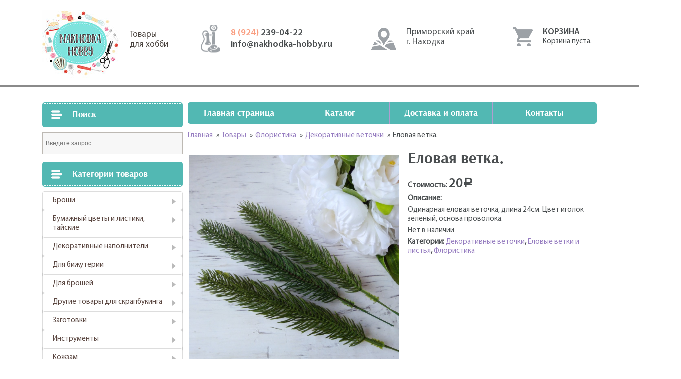

--- FILE ---
content_type: text/html; charset=UTF-8
request_url: https://nakhodka-hobby.ru/product/%D0%B5%D0%BB%D0%BE%D0%B2%D0%B0%D1%8F-%D0%B2%D0%B5%D1%82%D0%BA%D0%B0-3/
body_size: 11054
content:
				<!DOCTYPE html>
<html lang="ru">
<head>
	<meta charset="UTF-8">
	<meta name="description" content="Купить товары для рукоделия и творчества, купить кружево, ткани, хлопок, бархат, цветы для скрапа" />
	<meta name="viewport" content="width=1130">
	<title>Купить товары для рукоделия и творчества, купить кружево, ткани, хлопок, бархат, цветы для скрапа &raquo; Еловая ветка.</title>
	<link rel="profile" href="http://gmpg.org/xfn/11">
	<link rel="pingback" href="https://nakhodka-hobby.ru/xmlrpc.php">
	<meta name='robots' content='max-image-preview:large' />
		<script type="text/javascript">
		var ajaxurl = 'https://nakhodka-hobby.ru/wp-admin/admin-ajax.php';
		</script>
		<link rel='dns-prefetch' href='//ajax.googleapis.com' />
<link rel='dns-prefetch' href='//s.w.org' />
		<script type="text/javascript">
			window._wpemojiSettings = {"baseUrl":"https:\/\/s.w.org\/images\/core\/emoji\/13.1.0\/72x72\/","ext":".png","svgUrl":"https:\/\/s.w.org\/images\/core\/emoji\/13.1.0\/svg\/","svgExt":".svg","source":{"concatemoji":"https:\/\/nakhodka-hobby.ru\/wp-includes\/js\/wp-emoji-release.min.js?ver=5.8.12"}};
			!function(e,a,t){var n,r,o,i=a.createElement("canvas"),p=i.getContext&&i.getContext("2d");function s(e,t){var a=String.fromCharCode;p.clearRect(0,0,i.width,i.height),p.fillText(a.apply(this,e),0,0);e=i.toDataURL();return p.clearRect(0,0,i.width,i.height),p.fillText(a.apply(this,t),0,0),e===i.toDataURL()}function c(e){var t=a.createElement("script");t.src=e,t.defer=t.type="text/javascript",a.getElementsByTagName("head")[0].appendChild(t)}for(o=Array("flag","emoji"),t.supports={everything:!0,everythingExceptFlag:!0},r=0;r<o.length;r++)t.supports[o[r]]=function(e){if(!p||!p.fillText)return!1;switch(p.textBaseline="top",p.font="600 32px Arial",e){case"flag":return s([127987,65039,8205,9895,65039],[127987,65039,8203,9895,65039])?!1:!s([55356,56826,55356,56819],[55356,56826,8203,55356,56819])&&!s([55356,57332,56128,56423,56128,56418,56128,56421,56128,56430,56128,56423,56128,56447],[55356,57332,8203,56128,56423,8203,56128,56418,8203,56128,56421,8203,56128,56430,8203,56128,56423,8203,56128,56447]);case"emoji":return!s([10084,65039,8205,55357,56613],[10084,65039,8203,55357,56613])}return!1}(o[r]),t.supports.everything=t.supports.everything&&t.supports[o[r]],"flag"!==o[r]&&(t.supports.everythingExceptFlag=t.supports.everythingExceptFlag&&t.supports[o[r]]);t.supports.everythingExceptFlag=t.supports.everythingExceptFlag&&!t.supports.flag,t.DOMReady=!1,t.readyCallback=function(){t.DOMReady=!0},t.supports.everything||(n=function(){t.readyCallback()},a.addEventListener?(a.addEventListener("DOMContentLoaded",n,!1),e.addEventListener("load",n,!1)):(e.attachEvent("onload",n),a.attachEvent("onreadystatechange",function(){"complete"===a.readyState&&t.readyCallback()})),(n=t.source||{}).concatemoji?c(n.concatemoji):n.wpemoji&&n.twemoji&&(c(n.twemoji),c(n.wpemoji)))}(window,document,window._wpemojiSettings);
		</script>
		<style type="text/css">
img.wp-smiley,
img.emoji {
	display: inline !important;
	border: none !important;
	box-shadow: none !important;
	height: 1em !important;
	width: 1em !important;
	margin: 0 .07em !important;
	vertical-align: -0.1em !important;
	background: none !important;
	padding: 0 !important;
}
</style>
	<link rel='stylesheet' id='wp-block-library-css'  href='https://nakhodka-hobby.ru/wp-includes/css/dist/block-library/style.min.css?ver=5.8.12' type='text/css' media='all' />
<link rel='stylesheet' id='taxonomy-image-plugin-public-css'  href='https://nakhodka-hobby.ru/wp-content/plugins/taxonomy-images/css/style.css?ver=0.9.6' type='text/css' media='screen' />
<link rel='stylesheet' id='woocommerce-layout-css'  href='https://nakhodka-hobby.ru/wp-content/plugins/woocommerce/assets/css/woocommerce-layout.css?ver=3.4.8' type='text/css' media='all' />
<link rel='stylesheet' id='woocommerce-smallscreen-css'  href='https://nakhodka-hobby.ru/wp-content/plugins/woocommerce/assets/css/woocommerce-smallscreen.css?ver=3.4.8' type='text/css' media='only screen and (max-width: 768px)' />
<link rel='stylesheet' id='woocommerce-general-css'  href='https://nakhodka-hobby.ru/wp-content/plugins/woocommerce/assets/css/woocommerce.css?ver=3.4.8' type='text/css' media='all' />
<style id='woocommerce-inline-inline-css' type='text/css'>
.woocommerce form .form-row .required { visibility: visible; }
</style>
<link rel='stylesheet' id='aws-style-css'  href='https://nakhodka-hobby.ru/wp-content/plugins/advanced-woo-search/assets/css/common.css?ver=1.52' type='text/css' media='all' />
<link rel='stylesheet' id='wp-pagenavi-css'  href='https://nakhodka-hobby.ru/wp-content/plugins/wp-pagenavi/pagenavi-css.css?ver=2.70' type='text/css' media='all' />
<link rel='stylesheet' id='bootstrap-grid.min-css'  href='https://nakhodka-hobby.ru/wp-content/themes/hobby/css/bootstrap-grid.min.css?ver=5.8.12' type='text/css' media='all' />
<link rel='stylesheet' id='style-css'  href='https://nakhodka-hobby.ru/wp-content/themes/hobby/style.css?ver=5.8.12' type='text/css' media='all' />
<script type='text/javascript' src='https://ajax.googleapis.com/ajax/libs/jquery/1.12.4/jquery.min.js?ver=5.8.12' id='jquery-js'></script>
<link rel="https://api.w.org/" href="https://nakhodka-hobby.ru/wp-json/" /><link rel="alternate" type="application/json" href="https://nakhodka-hobby.ru/wp-json/wp/v2/product/7492" /><link rel="EditURI" type="application/rsd+xml" title="RSD" href="https://nakhodka-hobby.ru/xmlrpc.php?rsd" />
<link rel="wlwmanifest" type="application/wlwmanifest+xml" href="https://nakhodka-hobby.ru/wp-includes/wlwmanifest.xml" /> 
<meta name="generator" content="WordPress 5.8.12" />
<meta name="generator" content="WooCommerce 3.4.8" />
<link rel="canonical" href="https://nakhodka-hobby.ru/product/%d0%b5%d0%bb%d0%be%d0%b2%d0%b0%d1%8f-%d0%b2%d0%b5%d1%82%d0%ba%d0%b0-3/" />
<link rel='shortlink' href='https://nakhodka-hobby.ru/?p=7492' />
<link rel="alternate" type="application/json+oembed" href="https://nakhodka-hobby.ru/wp-json/oembed/1.0/embed?url=https%3A%2F%2Fnakhodka-hobby.ru%2Fproduct%2F%25d0%25b5%25d0%25bb%25d0%25be%25d0%25b2%25d0%25b0%25d1%258f-%25d0%25b2%25d0%25b5%25d1%2582%25d0%25ba%25d0%25b0-3%2F" />
<link rel="alternate" type="text/xml+oembed" href="https://nakhodka-hobby.ru/wp-json/oembed/1.0/embed?url=https%3A%2F%2Fnakhodka-hobby.ru%2Fproduct%2F%25d0%25b5%25d0%25bb%25d0%25be%25d0%25b2%25d0%25b0%25d1%258f-%25d0%25b2%25d0%25b5%25d1%2582%25d0%25ba%25d0%25b0-3%2F&#038;format=xml" />
	<style type="text/css">
		/* @font-face { font-family: "Rubl Sign"; src: url(https://nakhodka-hobby.ru/wp-content/plugins/saphali-woocommerce-lite/ruble.eot); } */
		
		@font-face { font-family: "rub-arial-regular"; src: url("https://nakhodka-hobby.ru/wp-content/plugins/saphali-woocommerce-lite/ruble-simb.woff"), url("https://nakhodka-hobby.ru/wp-content/plugins/saphali-woocommerce-lite/ruble-simb.ttf");
		}
		span.rur {
			font-family: rub-arial-regular;
			text-transform: uppercase;
		}
		span.rur span { display: none; }

		/* span.rur { font-family: "Rubl Sign"; text-transform: uppercase;}
		span.rur:before {top: 0.06em;left: 0.55em;content: '\2013'; position: relative;} */
	</style>
		

<!-- Saphali Lite Version -->
<meta name="generator" content="Saphali Lite 1.8.1" />

	<noscript><style>.woocommerce-product-gallery{ opacity: 1 !important; }</style></noscript>
	<link rel="icon" href="https://nakhodka-hobby.ru/wp-content/uploads/2021/09/cropped-2021-09-06_00-37-32-32x32.png" sizes="32x32" />
<link rel="icon" href="https://nakhodka-hobby.ru/wp-content/uploads/2021/09/cropped-2021-09-06_00-37-32-192x192.png" sizes="192x192" />
<link rel="apple-touch-icon" href="https://nakhodka-hobby.ru/wp-content/uploads/2021/09/cropped-2021-09-06_00-37-32-180x180.png" />
<meta name="msapplication-TileImage" content="https://nakhodka-hobby.ru/wp-content/uploads/2021/09/cropped-2021-09-06_00-37-32-270x270.png" />
</head>
<body>
	<header>
		<div class="container">
			<div class="row">
				<div class="col-4">
					<a href="https://nakhodka-hobby.ru/"" class="logo">Товары<br/>для хобби</a>
				</div>
				<div class="col-3">
					<ul class="tels">
						<li><a href="tel: 89242390422"><span>8 (924) </span>239-04-22</a></li>
						<li><a href="mailto: info@nakhodka-hobby.ru">info@nakhodka-hobby.ru</a></li>
					</ul>
				</div>
				<div class="col-3">
					<div class="contacts">
						<p>Приморский край<br/>г. Находка</p>
						<div class="row">
							<div class="col-6"></div>
							<div class="col-6"></div>
						</div>
					</div>
				</div>
				<div class="col-2">
					<div class="cart_block">
						<div class="header_side">Корзина</div><div class="widget_shopping_cart_content"></div>						<a href="http://nakhodka-hobby.ru/cart" class="cart_link"></a>
					</div>
				</div>
			</div>
		</div>
	</header>
	<main>
		<div class="all">
			<div class="container">
				<div class="row cols_block">
					<div class="col-4 left_col">
						<div class="catalog">
	<div class="h3">Поиск</div><div class="aws-container" data-url="https://nakhodka-hobby.ru/wp-admin/admin-ajax.php" data-siteurl="https://nakhodka-hobby.ru" data-lang="" data-show-loader="true" data-show-more="false" data-show-page="true" data-show-clear="true" data-use-analytics="false" data-min-chars="1" ><form class="aws-search-form" action="https://nakhodka-hobby.ru/" method="get" role="search" ><input  type="text" name="s" value="" class="aws-search-field" placeholder="Введите запрос" autocomplete="off" /><input type="hidden" name="post_type" value="product"><input type="hidden" name="type_aws" value="true"><div class="aws-search-clear"><span aria-label="Clear Search">×</span></div></form></div><div class="h3">Категории товаров</div><ul class="product-categories"><li class="cat-item cat-item-80"><a href="https://nakhodka-hobby.ru/product-category/%d0%b1%d1%80%d0%be%d1%88%d0%b8/">Броши</a></li>
<li class="cat-item cat-item-98 cat-parent"><a href="https://nakhodka-hobby.ru/product-category/%d1%82%d0%b0%d0%b9%d1%81%d0%ba%d0%b8%d0%b5-%d1%86%d0%b2%d0%b5%d1%82%d1%8b/">Бумажный цветы и листики, тайские</a><ul class='children'>
<li class="cat-item cat-item-113"><a href="https://nakhodka-hobby.ru/product-category/%d1%82%d0%b0%d0%b9%d1%81%d0%ba%d0%b8%d0%b5-%d1%86%d0%b2%d0%b5%d1%82%d1%8b/%d0%b1%d1%83%d1%82%d0%be%d0%bd%d1%8b-%d1%80%d0%be%d0%b7/">Бутоны роз</a></li>
<li class="cat-item cat-item-101"><a href="https://nakhodka-hobby.ru/product-category/%d1%82%d0%b0%d0%b9%d1%81%d0%ba%d0%b8%d0%b5-%d1%86%d0%b2%d0%b5%d1%82%d1%8b/%d0%b2%d0%b8%d1%88%d0%bd%d1%8f/">Вишня</a></li>
<li class="cat-item cat-item-104"><a href="https://nakhodka-hobby.ru/product-category/%d1%82%d0%b0%d0%b9%d1%81%d0%ba%d0%b8%d0%b5-%d1%86%d0%b2%d0%b5%d1%82%d1%8b/%d0%bb%d0%b8%d0%bb%d0%b8%d0%b8/">Лилии</a></li>
<li class="cat-item cat-item-114"><a href="https://nakhodka-hobby.ru/product-category/%d1%82%d0%b0%d0%b9%d1%81%d0%ba%d0%b8%d0%b5-%d1%86%d0%b2%d0%b5%d1%82%d1%8b/%d0%bb%d0%b8%d1%81%d1%82%d0%b8%d0%ba%d0%b8/">Листики</a></li>
<li class="cat-item cat-item-105"><a href="https://nakhodka-hobby.ru/product-category/%d1%82%d0%b0%d0%b9%d1%81%d0%ba%d0%b8%d0%b5-%d1%86%d0%b2%d0%b5%d1%82%d1%8b/%d0%bf%d0%bb%d0%be%d1%81%d0%ba%d0%b8%d0%b5-%d1%86%d0%b2%d0%b5%d1%82%d1%8b/">Плоские цветы</a></li>
<li class="cat-item cat-item-106 cat-parent"><a href="https://nakhodka-hobby.ru/product-category/%d1%82%d0%b0%d0%b9%d1%81%d0%ba%d0%b8%d0%b5-%d1%86%d0%b2%d0%b5%d1%82%d1%8b/%d1%80%d0%be%d0%b7%d1%8b/">Розы</a>	<ul class='children'>
<li class="cat-item cat-item-99"><a href="https://nakhodka-hobby.ru/product-category/%d1%82%d0%b0%d0%b9%d1%81%d0%ba%d0%b8%d0%b5-%d1%86%d0%b2%d0%b5%d1%82%d1%8b/%d1%80%d0%be%d0%b7%d1%8b/%d0%b4%d0%b8%d0%ba%d0%b0%d1%8f-%d1%80%d0%be%d0%b7%d0%b0/">Дикая роза</a></li>
<li class="cat-item cat-item-161"><a href="https://nakhodka-hobby.ru/product-category/%d1%82%d0%b0%d0%b9%d1%81%d0%ba%d0%b8%d0%b5-%d1%86%d0%b2%d0%b5%d1%82%d1%8b/%d1%80%d0%be%d0%b7%d1%8b/%d0%bf%d0%be%d0%bb%d0%b8%d0%b0%d0%bd%d1%82%d0%be%d0%b2%d1%8b%d0%b5-%d1%80%d0%be%d0%b7%d1%8b/">Полиантовые розы</a></li>
<li class="cat-item cat-item-111"><a href="https://nakhodka-hobby.ru/product-category/%d1%82%d0%b0%d0%b9%d1%81%d0%ba%d0%b8%d0%b5-%d1%86%d0%b2%d0%b5%d1%82%d1%8b/%d1%80%d0%be%d0%b7%d1%8b/%d1%80%d0%be%d0%b7%d0%b0-15%d1%81%d0%bc/">Роза 1,5см</a></li>
<li class="cat-item cat-item-112"><a href="https://nakhodka-hobby.ru/product-category/%d1%82%d0%b0%d0%b9%d1%81%d0%ba%d0%b8%d0%b5-%d1%86%d0%b2%d0%b5%d1%82%d1%8b/%d1%80%d0%be%d0%b7%d1%8b/%d1%80%d0%be%d0%b7%d0%b0-1%d1%81%d0%bc/">Роза 1см</a></li>
<li class="cat-item cat-item-109"><a href="https://nakhodka-hobby.ru/product-category/%d1%82%d0%b0%d0%b9%d1%81%d0%ba%d0%b8%d0%b5-%d1%86%d0%b2%d0%b5%d1%82%d1%8b/%d1%80%d0%be%d0%b7%d1%8b/%d1%80%d0%be%d0%b7%d0%b0-2%d1%81%d0%bc/">Роза 2,5см</a></li>
<li class="cat-item cat-item-110"><a href="https://nakhodka-hobby.ru/product-category/%d1%82%d0%b0%d0%b9%d1%81%d0%ba%d0%b8%d0%b5-%d1%86%d0%b2%d0%b5%d1%82%d1%8b/%d1%80%d0%be%d0%b7%d1%8b/%d1%80%d0%be%d0%b7%d0%b0-2%d1%81%d0%bc-%d1%80%d0%be%d0%b7%d1%8b/">Роза 2см</a></li>
<li class="cat-item cat-item-107"><a href="https://nakhodka-hobby.ru/product-category/%d1%82%d0%b0%d0%b9%d1%81%d0%ba%d0%b8%d0%b5-%d1%86%d0%b2%d0%b5%d1%82%d1%8b/%d1%80%d0%be%d0%b7%d1%8b/%d1%80%d0%be%d0%b7%d0%b0-3/">Роза 3,75см</a></li>
<li class="cat-item cat-item-132"><a href="https://nakhodka-hobby.ru/product-category/%d1%82%d0%b0%d0%b9%d1%81%d0%ba%d0%b8%d0%b5-%d1%86%d0%b2%d0%b5%d1%82%d1%8b/%d1%80%d0%be%d0%b7%d1%8b/%d1%80%d0%be%d0%b7%d0%b0-3%d1%81%d0%bc-%d1%80%d0%be%d0%b7%d1%8b/">Роза 3см</a></li>
<li class="cat-item cat-item-102"><a href="https://nakhodka-hobby.ru/product-category/%d1%82%d0%b0%d0%b9%d1%81%d0%ba%d0%b8%d0%b5-%d1%86%d0%b2%d0%b5%d1%82%d1%8b/%d1%80%d0%be%d0%b7%d1%8b/%d1%80%d0%be%d0%b7%d0%b0-4/">Роза 4,5см</a></li>
	</ul>
</li>
<li class="cat-item cat-item-100"><a href="https://nakhodka-hobby.ru/product-category/%d1%82%d0%b0%d0%b9%d1%81%d0%ba%d0%b8%d0%b5-%d1%86%d0%b2%d0%b5%d1%82%d1%8b/%d0%bf%d0%b8%d0%be%d0%bd%d1%8b/">Ромашки, пионы и другие</a></li>
</ul>
</li>
<li class="cat-item cat-item-49 cat-parent"><a href="https://nakhodka-hobby.ru/product-category/%d0%b4%d0%b5%d0%ba%d0%be%d1%80/">Декоративные наполнители</a><ul class='children'>
<li class="cat-item cat-item-52"><a href="https://nakhodka-hobby.ru/product-category/%d0%b4%d0%b5%d0%ba%d0%be%d1%80/%d0%ba%d1%80%d0%b8%d1%81%d1%82%d0%b0%d0%bb%d0%bb%d0%b8%d0%ba%d0%b8/">Кристаллики</a></li>
<li class="cat-item cat-item-51"><a href="https://nakhodka-hobby.ru/product-category/%d0%b4%d0%b5%d0%ba%d0%be%d1%80/%d0%bf%d0%b0%d0%b9%d0%b5%d1%82%d0%ba%d0%b8/">Пайетки</a></li>
</ul>
</li>
<li class="cat-item cat-item-146 cat-parent"><a href="https://nakhodka-hobby.ru/product-category/%d0%b4%d0%bb%d1%8f-%d0%b1%d0%b8%d0%b6%d1%83%d1%82%d0%b5%d1%80%d0%b8%d0%b8/">Для бижутерии</a><ul class='children'>
<li class="cat-item cat-item-156"><a href="https://nakhodka-hobby.ru/product-category/%d0%b4%d0%bb%d1%8f-%d0%b1%d0%b8%d0%b6%d1%83%d1%82%d0%b5%d1%80%d0%b8%d0%b8/%d0%b1%d1%83%d1%81%d0%b8%d0%bd%d1%8b-%d0%b4%d0%bb%d1%8f-%d0%b1%d0%b8%d0%b6%d1%83%d1%82%d0%b5%d1%80%d0%b8%d0%b8/">Бусины</a></li>
</ul>
</li>
<li class="cat-item cat-item-151 cat-parent"><a href="https://nakhodka-hobby.ru/product-category/%d0%b4%d0%bb%d1%8f-%d0%b1%d1%80%d0%be%d1%88%d0%b5%d0%b9/">Для брошей</a><ul class='children'>
<li class="cat-item cat-item-143 cat-parent"><a href="https://nakhodka-hobby.ru/product-category/%d0%b4%d0%bb%d1%8f-%d0%b1%d1%80%d0%be%d1%88%d0%b5%d0%b9/%d0%b1%d0%b8%d1%81%d0%b5%d1%80/">Бисер</a>	<ul class='children'>
<li class="cat-item cat-item-148"><a href="https://nakhodka-hobby.ru/product-category/%d0%b4%d0%bb%d1%8f-%d0%b1%d1%80%d0%be%d1%88%d0%b5%d0%b9/%d0%b1%d0%b8%d1%81%d0%b5%d1%80/toho/">TOHO</a></li>
	</ul>
</li>
<li class="cat-item cat-item-95 cat-parent"><a href="https://nakhodka-hobby.ru/product-category/%d0%b4%d0%bb%d1%8f-%d0%b1%d1%80%d0%be%d1%88%d0%b5%d0%b9/%d0%b1%d1%83%d1%81%d0%b8%d0%bd%d1%8b/">Бусины</a>	<ul class='children'>
<li class="cat-item cat-item-145"><a href="https://nakhodka-hobby.ru/product-category/%d0%b4%d0%bb%d1%8f-%d0%b1%d1%80%d0%be%d1%88%d0%b5%d0%b9/%d0%b1%d1%83%d1%81%d0%b8%d0%bd%d1%8b/%d0%b1%d0%b8%d0%ba%d0%be%d0%bd%d1%83%d1%81%d1%8b/">Биконусы</a></li>
<li class="cat-item cat-item-150"><a href="https://nakhodka-hobby.ru/product-category/%d0%b4%d0%bb%d1%8f-%d0%b1%d1%80%d0%be%d1%88%d0%b5%d0%b9/%d0%b1%d1%83%d1%81%d0%b8%d0%bd%d1%8b/%d1%80%d0%be%d0%bd%d0%b4%d0%b0%d0%bb%d0%b8/">Рондали</a></li>
	</ul>
</li>
<li class="cat-item cat-item-174"><a href="https://nakhodka-hobby.ru/product-category/%d0%b4%d0%bb%d1%8f-%d0%b1%d1%80%d0%be%d1%88%d0%b5%d0%b9/%d0%b4%d0%b5%d0%ba%d0%be%d1%80%d0%b0%d1%82%d0%b8%d0%b2%d0%bd%d1%8b%d0%b5-%d0%bd%d0%b8%d1%82%d0%b8/">Декоративные нити.</a></li>
<li class="cat-item cat-item-166"><a href="https://nakhodka-hobby.ru/product-category/%d0%b4%d0%bb%d1%8f-%d0%b1%d1%80%d0%be%d1%88%d0%b5%d0%b9/%d0%ba%d0%b0%d0%bc%d0%bd%d0%b8/">Камни</a></li>
<li class="cat-item cat-item-142"><a href="https://nakhodka-hobby.ru/product-category/%d0%b4%d0%bb%d1%8f-%d0%b1%d1%80%d0%be%d1%88%d0%b5%d0%b9/%d0%ba%d0%b0%d0%bd%d0%b8%d1%82%d0%b5%d0%bb%d1%8c/">Канитель</a></li>
<li class="cat-item cat-item-154"><a href="https://nakhodka-hobby.ru/product-category/%d0%b4%d0%bb%d1%8f-%d0%b1%d1%80%d0%be%d1%88%d0%b5%d0%b9/%d0%bf%d0%b0%d0%b9%d0%b5%d1%82%d0%ba%d0%b8-%d0%b4%d0%bb%d1%8f-%d0%b1%d1%80%d0%be%d1%88%d0%b5%d0%b9/">Пайетки</a></li>
<li class="cat-item cat-item-153"><a href="https://nakhodka-hobby.ru/product-category/%d0%b4%d0%bb%d1%8f-%d0%b1%d1%80%d0%be%d1%88%d0%b5%d0%b9/%d1%81%d1%82%d1%80%d0%b0%d0%b7%d1%8b-%d0%bf%d1%80%d0%b8%d1%88%d0%b8%d0%b2%d0%bd%d1%8b%d0%b5/">Стразы пришивные</a></li>
<li class="cat-item cat-item-155"><a href="https://nakhodka-hobby.ru/product-category/%d0%b4%d0%bb%d1%8f-%d0%b1%d1%80%d0%be%d1%88%d0%b5%d0%b9/%d1%84%d1%83%d1%80%d0%bd%d0%b8%d1%82%d1%83%d1%80%d0%b0-%d0%b4%d0%bb%d1%8f-%d0%b1%d1%80%d0%be%d1%88%d0%b5%d0%b9/">Фурнитура</a></li>
<li class="cat-item cat-item-152"><a href="https://nakhodka-hobby.ru/product-category/%d0%b4%d0%bb%d1%8f-%d0%b1%d1%80%d0%be%d1%88%d0%b5%d0%b9/%d1%86%d0%b8%d1%80%d0%ba%d0%be%d0%bd%d1%8b/">Цирконы</a></li>
<li class="cat-item cat-item-160"><a href="https://nakhodka-hobby.ru/product-category/%d0%b4%d0%bb%d1%8f-%d0%b1%d1%80%d0%be%d1%88%d0%b5%d0%b9/%d1%88%d0%b0%d1%82%d0%be%d0%bd%d1%8b-%d0%bb%d1%8e%d0%ba%d1%81/">Шатоны Люкс</a></li>
</ul>
</li>
<li class="cat-item cat-item-115 cat-parent"><a href="https://nakhodka-hobby.ru/product-category/%d0%b4%d1%80%d1%83%d0%b3%d0%b8%d0%b5-%d1%82%d0%be%d0%b2%d0%b0%d1%80%d1%8b-%d0%b4%d0%bb%d1%8f-%d1%81%d0%ba%d1%80%d0%b0%d0%bf%d0%b1%d1%83%d0%ba%d0%b8%d0%bd%d0%b3%d0%b0/">Другие товары для скрапбукинга</a><ul class='children'>
<li class="cat-item cat-item-24"><a href="https://nakhodka-hobby.ru/product-category/%d0%b4%d1%80%d1%83%d0%b3%d0%b8%d0%b5-%d1%82%d0%be%d0%b2%d0%b0%d1%80%d1%8b-%d0%b4%d0%bb%d1%8f-%d1%81%d0%ba%d1%80%d0%b0%d0%bf%d0%b1%d1%83%d0%ba%d0%b8%d0%bd%d0%b3%d0%b0/%d0%b1%d1%83%d0%bc%d0%b0%d0%b3%d0%b0/">Бумага</a></li>
<li class="cat-item cat-item-175"><a href="https://nakhodka-hobby.ru/product-category/%d0%b4%d1%80%d1%83%d0%b3%d0%b8%d0%b5-%d1%82%d0%be%d0%b2%d0%b0%d1%80%d1%8b-%d0%b4%d0%bb%d1%8f-%d1%81%d0%ba%d1%80%d0%b0%d0%bf%d0%b1%d1%83%d0%ba%d0%b8%d0%bd%d0%b3%d0%b0/%d0%b1%d1%80%d0%b0%d0%b4%d1%81%d1%8b/">Брадсы</a></li>
</ul>
</li>
<li class="cat-item cat-item-28"><a href="https://nakhodka-hobby.ru/product-category/%d0%b7%d0%b0%d0%b3%d0%be%d1%82%d0%be%d0%b2%d0%ba%d0%b8/">Заготовки</a></li>
<li class="cat-item cat-item-72"><a href="https://nakhodka-hobby.ru/product-category/%d0%b8%d0%bd%d1%81%d1%82%d1%80%d1%83%d0%bc%d0%b5%d0%bd%d1%82%d1%8b/">Инструменты</a></li>
<li class="cat-item cat-item-73 cat-parent"><a href="https://nakhodka-hobby.ru/product-category/%d0%ba%d0%be%d0%b6%d0%b7%d0%b0%d0%bc/">Кожзам</a><ul class='children'>
<li class="cat-item cat-item-76"><a href="https://nakhodka-hobby.ru/product-category/%d0%ba%d0%be%d0%b6%d0%b7%d0%b0%d0%bc/%d0%ba%d0%be%d0%b6%d0%b7%d0%b0%d0%bc-%d0%b3%d0%bb%d0%b8%d1%82%d1%82%d0%b5%d1%80%d0%bd%d1%8b%d0%b9/">Кожзам глиттерный</a></li>
<li class="cat-item cat-item-75 cat-parent"><a href="https://nakhodka-hobby.ru/product-category/%d0%ba%d0%be%d0%b6%d0%b7%d0%b0%d0%bc/%d0%ba%d0%be%d0%b6%d0%b7%d0%b0%d0%bc-%d0%bd%d0%b0-%d1%82%d0%ba%d0%b0%d0%bd%d0%b5%d0%b2%d0%be%d0%b9-%d0%be%d1%81%d0%bd%d0%be%d0%b2%d0%b5/">Кожзам на тканевой основе</a>	<ul class='children'>
<li class="cat-item cat-item-78"><a href="https://nakhodka-hobby.ru/product-category/%d0%ba%d0%be%d0%b6%d0%b7%d0%b0%d0%bc/%d0%ba%d0%be%d0%b6%d0%b7%d0%b0%d0%bc-%d0%bd%d0%b0-%d1%82%d0%ba%d0%b0%d0%bd%d0%b5%d0%b2%d0%be%d0%b9-%d0%be%d1%81%d0%bd%d0%be%d0%b2%d0%b5/%d0%ba%d0%be%d0%b6%d0%b7%d0%b0%d0%bc-%d1%81-%d0%bf%d1%80%d0%b8%d0%bd%d1%82%d0%be%d0%bc-%d0%b8-%d1%84%d0%b0%d0%ba%d1%82%d1%83%d1%80%d0%be%d0%b9/">Кожзам с принтом и фактурой</a></li>
<li class="cat-item cat-item-77"><a href="https://nakhodka-hobby.ru/product-category/%d0%ba%d0%be%d0%b6%d0%b7%d0%b0%d0%bc/%d0%ba%d0%be%d0%b6%d0%b7%d0%b0%d0%bc-%d0%bd%d0%b0-%d1%82%d0%ba%d0%b0%d0%bd%d0%b5%d0%b2%d0%be%d0%b9-%d0%be%d1%81%d0%bd%d0%be%d0%b2%d0%b5/%d0%be%d0%b4%d0%bd%d0%be%d1%82%d0%be%d0%bd%d0%bd%d1%8b%d0%b9-%d0%b3%d0%bb%d0%b0%d0%b4%d0%ba%d0%b8%d0%b9-%d0%ba%d0%be%d0%b6%d0%b7%d0%b0%d0%bc/">Однотонный гладкий кожзам</a></li>
	</ul>
</li>
<li class="cat-item cat-item-74"><a href="https://nakhodka-hobby.ru/product-category/%d0%ba%d0%be%d0%b6%d0%b7%d0%b0%d0%bc/%d0%ba%d0%be%d0%b6%d0%b7%d0%b0%d0%bc-%d0%bf%d0%b5%d1%80%d0%b5%d0%bf%d0%bb%d0%b5%d1%82%d0%bd%d1%8b%d0%b9/">Кожзам переплетный</a></li>
</ul>
</li>
<li class="cat-item cat-item-56 cat-parent"><a href="https://nakhodka-hobby.ru/product-category/%d0%ba%d0%be%d0%bb%d1%8c%d1%86%d0%b5%d0%b2%d1%8b%d0%b5-%d0%bc%d0%b5%d1%85%d0%b0%d0%bd%d0%b8%d0%b7%d0%bc%d1%8b-%d0%b8-%d0%ba%d0%be%d0%bb%d1%8c%d1%86%d0%b0/">Кольцевые механизмы и кольца</a><ul class='children'>
<li class="cat-item cat-item-55"><a href="https://nakhodka-hobby.ru/product-category/%d0%ba%d0%be%d0%bb%d1%8c%d1%86%d0%b5%d0%b2%d1%8b%d0%b5-%d0%bc%d0%b5%d1%85%d0%b0%d0%bd%d0%b8%d0%b7%d0%bc%d1%8b-%d0%b8-%d0%ba%d0%be%d0%bb%d1%8c%d1%86%d0%b0/%d0%ba%d0%be%d0%bb%d1%8c%d1%86%d0%b0-%d0%ba%d0%be%d0%bb%d1%8c%d1%86%d0%b5%d0%b2%d1%8b%d0%b5-%d0%bc%d0%b5%d1%85%d0%b0%d0%bd%d0%b8%d0%b7%d0%bc%d1%8b/">Кольца</a></li>
<li class="cat-item cat-item-53"><a href="https://nakhodka-hobby.ru/product-category/%d0%ba%d0%be%d0%bb%d1%8c%d1%86%d0%b5%d0%b2%d1%8b%d0%b5-%d0%bc%d0%b5%d1%85%d0%b0%d0%bd%d0%b8%d0%b7%d0%bc%d1%8b-%d0%b8-%d0%ba%d0%be%d0%bb%d1%8c%d1%86%d0%b0/%d0%ba%d0%be%d0%bb%d1%8c%d1%86%d0%b5%d0%b2%d1%8b%d0%b5-%d0%bc%d0%b5%d1%85%d0%b0%d0%bd%d0%b8%d0%b7%d0%bc%d1%8b/">Кольцевые механизмы</a></li>
<li class="cat-item cat-item-68"><a href="https://nakhodka-hobby.ru/product-category/%d0%ba%d0%be%d0%bb%d1%8c%d1%86%d0%b5%d0%b2%d1%8b%d0%b5-%d0%bc%d0%b5%d1%85%d0%b0%d0%bd%d0%b8%d0%b7%d0%bc%d1%8b-%d0%b8-%d0%ba%d0%be%d0%bb%d1%8c%d1%86%d0%b0/%d0%ba%d1%80%d0%b5%d0%bf%d0%bb%d0%b5%d0%bd%d0%b8%d0%b5-%d0%ba-%d0%ba%d0%be%d0%bb%d1%8c%d1%86%d0%b5%d0%b2%d1%8b%d0%bc-%d0%bc%d0%b5%d1%85%d0%b0%d0%bd%d0%b8%d0%b7%d0%bc%d0%b0%d0%bc/">Крепление к кольцевым механизмам</a></li>
</ul>
</li>
<li class="cat-item cat-item-116 cat-parent"><a href="https://nakhodka-hobby.ru/product-category/%d0%ba%d1%80%d1%83%d0%b6%d0%b5%d0%b2%d0%b0-%d0%bb%d0%b5%d0%bd%d1%82%d1%8b-%d1%88%d0%bd%d1%83%d1%80%d1%8b/">Кружева ленты шнуры</a><ul class='children'>
<li class="cat-item cat-item-44"><a href="https://nakhodka-hobby.ru/product-category/%d0%ba%d1%80%d1%83%d0%b6%d0%b5%d0%b2%d0%b0-%d0%bb%d0%b5%d0%bd%d1%82%d1%8b-%d1%88%d0%bd%d1%83%d1%80%d1%8b/%d0%ba%d1%80%d1%83%d0%b6%d0%b5%d0%b2%d0%b0/">Кружево белое и бежевое</a></li>
<li class="cat-item cat-item-118"><a href="https://nakhodka-hobby.ru/product-category/%d0%ba%d1%80%d1%83%d0%b6%d0%b5%d0%b2%d0%b0-%d0%bb%d0%b5%d0%bd%d1%82%d1%8b-%d1%88%d0%bd%d1%83%d1%80%d1%8b/%d0%ba%d1%80%d1%83%d0%b6%d0%b5%d0%b2%d0%be-%d1%86%d0%b2%d0%b5%d1%82%d0%bd%d0%be%d0%b5/">Кружево цветное</a></li>
<li class="cat-item cat-item-117"><a href="https://nakhodka-hobby.ru/product-category/%d0%ba%d1%80%d1%83%d0%b6%d0%b5%d0%b2%d0%b0-%d0%bb%d0%b5%d0%bd%d1%82%d1%8b-%d1%88%d0%bd%d1%83%d1%80%d1%8b/%d0%bb%d0%b5%d0%bd%d1%82%d1%8b-%d0%b8-%d1%88%d0%bd%d1%83%d1%80%d1%8b/">Ленты и шнуры</a></li>
<li class="cat-item cat-item-163"><a href="https://nakhodka-hobby.ru/product-category/%d0%ba%d1%80%d1%83%d0%b6%d0%b5%d0%b2%d0%b0-%d0%bb%d0%b5%d0%bd%d1%82%d1%8b-%d1%88%d0%bd%d1%83%d1%80%d1%8b/%d1%80%d0%b5%d0%b7%d0%b8%d0%bd%d0%ba%d0%b8/">Резинки</a></li>
<li class="cat-item cat-item-124"><a href="https://nakhodka-hobby.ru/product-category/%d0%ba%d1%80%d1%83%d0%b6%d0%b5%d0%b2%d0%b0-%d0%bb%d0%b5%d0%bd%d1%82%d1%8b-%d1%88%d0%bd%d1%83%d1%80%d1%8b/%d1%80%d1%8e%d1%88%d0%b8-%d1%88%d0%b8%d1%84%d0%be%d0%bd%d0%be%d0%b2%d1%8b%d0%b5-%d0%bb%d0%b5%d0%bf%d0%b5%d1%81%d1%82%d0%ba%d0%b8-%d0%b8-%d1%86%d0%b2%d0%b5%d1%82%d1%8b/">Рюши, шифоновые лепестки и цветы</a></li>
<li class="cat-item cat-item-162"><a href="https://nakhodka-hobby.ru/product-category/%d0%ba%d1%80%d1%83%d0%b6%d0%b5%d0%b2%d0%b0-%d0%bb%d0%b5%d0%bd%d1%82%d1%8b-%d1%88%d0%bd%d1%83%d1%80%d1%8b/%d1%82%d0%b5%d1%81%d1%8c%d0%bc%d0%b0-%d1%81-%d0%bf%d0%be%d0%bc%d0%bf%d0%be%d0%bd%d0%b0%d0%bc%d0%b8/">Тесьма с помпонами</a></li>
</ul>
</li>
<li class="cat-item cat-item-123"><a href="https://nakhodka-hobby.ru/product-category/%d0%ba%d1%80%d1%83%d0%b6%d0%b5%d0%b2%d0%bd%d1%8b%d0%b5-%d1%8d%d0%bb%d0%b5%d0%bc%d0%b5%d0%bd%d1%82%d1%8b/">Кружевные элементы, вышивка</a></li>
<li class="cat-item cat-item-182"><a href="https://nakhodka-hobby.ru/product-category/%d0%bb%d0%b5%d0%bf%d0%bd%d0%b8%d0%bd%d0%b0/">Лепнина</a></li>
<li class="cat-item cat-item-181"><a href="https://nakhodka-hobby.ru/product-category/%d0%bd%d0%be%d0%b2%d1%8b%d0%b9-%d0%b3%d0%be%d0%b4/">Новый год</a></li>
<li class="cat-item cat-item-47 cat-parent"><a href="https://nakhodka-hobby.ru/product-category/%d0%bf%d0%be%d0%b4%d0%b2%d0%b5%d1%81%d0%ba%d0%b8/">Подвески</a><ul class='children'>
<li class="cat-item cat-item-48"><a href="https://nakhodka-hobby.ru/product-category/%d0%bf%d0%be%d0%b4%d0%b2%d0%b5%d1%81%d0%ba%d0%b8/%d0%ba%d0%b8%d1%81%d1%82%d0%be%d1%87%d0%ba%d0%b8/">Кисточки</a></li>
<li class="cat-item cat-item-79"><a href="https://nakhodka-hobby.ru/product-category/%d0%bf%d0%be%d0%b4%d0%b2%d0%b5%d1%81%d0%ba%d0%b8/%d0%bf%d0%be%d0%b4%d0%b2%d0%b5%d1%81%d0%ba%d0%b8-%d0%b8%d0%b7-%d0%bc%d0%b5%d1%82%d0%b0%d0%bb%d0%bb%d0%b0/">Подвески из металла</a></li>
<li class="cat-item cat-item-85"><a href="https://nakhodka-hobby.ru/product-category/%d0%bf%d0%be%d0%b4%d0%b2%d0%b5%d1%81%d0%ba%d0%b8/%d1%8d%d0%bc%d0%b0%d0%bb%d0%b5%d0%b2%d1%8b%d0%b5-%d0%bf%d0%be%d0%b4%d0%b2%d0%b5%d1%81%d0%ba%d0%b8-%d0%b8-%d0%b4%d1%80%d1%83%d0%b3%d0%b8%d0%b5-%d0%bf%d0%be%d0%b4%d0%b2%d0%b5%d1%81%d0%ba%d0%b8/">Эмалевые подвески и другие.</a></li>
</ul>
</li>
<li class="cat-item cat-item-92"><a href="https://nakhodka-hobby.ru/product-category/%d0%bf%d0%be%d0%bb%d1%83%d0%b1%d1%83%d1%81%d0%b8%d0%bd%d1%8b-%d1%81%d1%82%d1%80%d0%b0%d0%b7%d1%8b/">Полубусины, стразы</a></li>
<li class="cat-item cat-item-57"><a href="https://nakhodka-hobby.ru/product-category/%d1%82%d0%b5%d1%80%d0%bc%d0%be%d1%82%d1%80%d0%b0%d0%bd%d1%81%d1%84%d0%b5%d1%80%d0%bd%d0%b0%d1%8f-%d0%bf%d0%bb%d0%b5%d0%bd%d0%ba%d0%b0/">Термотрансферная пленка</a></li>
<li class="cat-item cat-item-62 cat-parent"><a href="https://nakhodka-hobby.ru/product-category/%d1%82%d0%ba%d0%b0%d0%bd%d0%b8/">Ткани</a><ul class='children'>
<li class="cat-item cat-item-63"><a href="https://nakhodka-hobby.ru/product-category/%d1%82%d0%ba%d0%b0%d0%bd%d0%b8/%d0%b1%d0%b0%d1%80%d1%85%d0%b0%d1%82/">Бархат, велюр</a></li>
<li class="cat-item cat-item-135"><a href="https://nakhodka-hobby.ru/product-category/%d1%82%d0%ba%d0%b0%d0%bd%d0%b8/%d0%b7%d0%b0%d0%bc%d1%88%d0%b0/">Замша</a></li>
<li class="cat-item cat-item-67"><a href="https://nakhodka-hobby.ru/product-category/%d1%82%d0%ba%d0%b0%d0%bd%d0%b8/%d1%80%d0%be%d0%b3%d0%be%d0%b6%d0%ba%d0%b0/">Лен, Рогожка</a></li>
<li class="cat-item cat-item-64"><a href="https://nakhodka-hobby.ru/product-category/%d1%82%d0%ba%d0%b0%d0%bd%d0%b8/%d0%bf%d0%bb%d1%8e%d1%88/">Плюш, флис, трикотаж</a></li>
<li class="cat-item cat-item-141"><a href="https://nakhodka-hobby.ru/product-category/%d1%82%d0%ba%d0%b0%d0%bd%d0%b8/%d1%82%d0%ba%d0%b0%d0%bd%d1%8c-%d1%81-%d0%bf%d0%b0%d0%b9%d0%b5%d1%82%d0%ba%d0%b0%d0%bc%d0%b8/">Ткань с пайетками</a></li>
<li class="cat-item cat-item-138"><a href="https://nakhodka-hobby.ru/product-category/%d1%82%d0%ba%d0%b0%d0%bd%d0%b8/%d1%85%d0%bb%d0%be%d0%bf%d0%be%d0%ba-%d0%b0%d0%bc%d0%b5%d1%80%d0%b8%d0%ba%d0%b0-%d0%ba%d0%be%d1%80%d0%b5%d1%8f/">Хлопок Америка Корея</a></li>
<li class="cat-item cat-item-91 cat-parent"><a href="https://nakhodka-hobby.ru/product-category/%d1%82%d0%ba%d0%b0%d0%bd%d0%b8/%d1%85%d0%bb%d0%be%d0%bf%d0%be%d0%ba-%d0%ba%d0%b8%d1%82%d0%b0%d0%b9/">Хлопок Китай</a>	<ul class='children'>
<li class="cat-item cat-item-172"><a href="https://nakhodka-hobby.ru/product-category/%d1%82%d0%ba%d0%b0%d0%bd%d0%b8/%d1%85%d0%bb%d0%be%d0%bf%d0%be%d0%ba-%d0%ba%d0%b8%d1%82%d0%b0%d0%b9/%d1%85%d0%bb%d0%be%d0%bf%d0%be%d0%ba-%d0%be%d0%b4%d0%bd%d0%be%d1%82%d0%be%d0%bd%d0%bd%d1%8b%d0%b9/">Хлопок однотонный</a></li>
<li class="cat-item cat-item-173"><a href="https://nakhodka-hobby.ru/product-category/%d1%82%d0%ba%d0%b0%d0%bd%d0%b8/%d1%85%d0%bb%d0%be%d0%bf%d0%be%d0%ba-%d0%ba%d0%b8%d1%82%d0%b0%d0%b9/%d1%85%d0%bb%d0%be%d0%bf%d0%be%d0%ba-%d1%81-%d0%bf%d1%80%d0%b8%d0%bd%d1%82%d0%be%d0%bc/">Хлопок с принтом</a></li>
<li class="cat-item cat-item-168"><a href="https://nakhodka-hobby.ru/product-category/%d1%82%d0%ba%d0%b0%d0%bd%d0%b8/%d1%85%d0%bb%d0%be%d0%bf%d0%be%d0%ba-%d0%ba%d0%b8%d1%82%d0%b0%d0%b9/%d1%85%d0%bb%d0%be%d0%bf%d0%be%d0%ba-%d0%b3%d0%be%d1%80%d0%be%d1%85/">Хлопок: горох полоска клетка</a></li>
	</ul>
</li>
</ul>
</li>
<li class="cat-item cat-item-45 cat-parent"><a href="https://nakhodka-hobby.ru/product-category/%d1%83%d0%ba%d1%80%d0%b0%d1%88%d0%b0%d0%bb%d0%ba%d0%b8/">Украшалки</a><ul class='children'>
<li class="cat-item cat-item-46"><a href="https://nakhodka-hobby.ru/product-category/%d1%83%d0%ba%d1%80%d0%b0%d1%88%d0%b0%d0%bb%d0%ba%d0%b8/%d0%bf%d0%b0%d1%82%d1%87%d0%b8/">Патчи</a></li>
<li class="cat-item cat-item-96"><a href="https://nakhodka-hobby.ru/product-category/%d1%83%d0%ba%d1%80%d0%b0%d1%88%d0%b0%d0%bb%d0%ba%d0%b8/%d1%80%d0%b0%d0%b7%d0%bd%d0%be%d0%b5/">Разное</a></li>
</ul>
</li>
<li class="cat-item cat-item-60 cat-parent"><a href="https://nakhodka-hobby.ru/product-category/%d1%83%d0%bf%d0%b0%d0%ba%d0%be%d0%b2%d0%ba%d0%b0/">Упаковка</a><ul class='children'>
<li class="cat-item cat-item-86"><a href="https://nakhodka-hobby.ru/product-category/%d1%83%d0%bf%d0%b0%d0%ba%d0%be%d0%b2%d0%ba%d0%b0/%d0%b1%d0%b8%d1%80%d0%ba%d0%b8-%d0%bd%d0%b0%d0%ba%d0%bb%d0%b5%d0%b9%d0%ba%d0%b8/">Бирки наклейки</a></li>
<li class="cat-item cat-item-61"><a href="https://nakhodka-hobby.ru/product-category/%d1%83%d0%bf%d0%b0%d0%ba%d0%be%d0%b2%d0%ba%d0%b0/%d1%82%d0%b8%d1%88%d1%8c%d1%8e/">Тишью</a></li>
</ul>
</li>
<li class="cat-item cat-item-137"><a href="https://nakhodka-hobby.ru/product-category/%d1%84%d0%b8%d0%bb%d0%b8%d0%b3%d1%80%d0%b0%d0%bd%d0%b8/">Филиграни</a></li>
<li class="cat-item cat-item-119 cat-parent current-cat-parent"><a href="https://nakhodka-hobby.ru/product-category/%d1%84%d0%bb%d0%be%d1%80%d0%b8%d1%81%d1%82%d0%b8%d0%ba%d0%b0/">Флористика</a><ul class='children'>
<li class="cat-item cat-item-121"><a href="https://nakhodka-hobby.ru/product-category/%d1%84%d0%bb%d0%be%d1%80%d0%b8%d1%81%d1%82%d0%b8%d0%ba%d0%b0/%d0%b3%d0%be%d0%bb%d0%be%d0%b2%d0%ba%d0%b8-%d1%86%d0%b2%d0%b5%d1%82%d0%be%d0%b2/">Головки цветов</a></li>
<li class="cat-item cat-item-127 current-cat"><a href="https://nakhodka-hobby.ru/product-category/%d1%84%d0%bb%d0%be%d1%80%d0%b8%d1%81%d1%82%d0%b8%d0%ba%d0%b0/%d0%b4%d0%b5%d0%ba%d0%be%d1%80%d0%b0%d1%82%d0%b8%d0%b2%d0%bd%d1%8b%d0%b5-%d0%b2%d0%b5%d1%82%d0%be%d1%87%d0%ba%d0%b8/">Декоративные веточки</a></li>
<li class="cat-item cat-item-133"><a href="https://nakhodka-hobby.ru/product-category/%d1%84%d0%bb%d0%be%d1%80%d0%b8%d1%81%d1%82%d0%b8%d0%ba%d0%b0/%d0%b5%d0%bb%d0%be%d0%b2%d1%8b%d0%b5-%d0%b2%d0%b5%d1%82%d0%ba%d0%b8-%d0%b8-%d0%bb%d0%b8%d1%81%d1%82%d1%8c%d1%8f/">Еловые ветки и листья</a></li>
<li class="cat-item cat-item-140"><a href="https://nakhodka-hobby.ru/product-category/%d1%84%d0%bb%d0%be%d1%80%d0%b8%d1%81%d1%82%d0%b8%d0%ba%d0%b0/%d1%82%d1%8b%d1%87%d0%b8%d0%bd%d0%ba%d0%b8/">Тычинки</a></li>
<li class="cat-item cat-item-120"><a href="https://nakhodka-hobby.ru/product-category/%d1%84%d0%bb%d0%be%d1%80%d0%b8%d1%81%d1%82%d0%b8%d0%ba%d0%b0/%d1%86%d0%b2%d0%b5%d1%82%d1%8b-%d0%bd%d0%b0-%d0%bd%d0%be%d0%b6%d0%ba%d0%b0%d1%85/">Цветы на ножках</a></li>
<li class="cat-item cat-item-128"><a href="https://nakhodka-hobby.ru/product-category/%d1%84%d0%bb%d0%be%d1%80%d0%b8%d1%81%d1%82%d0%b8%d0%ba%d0%b0/%d1%8f%d0%b3%d0%be%d0%b4%d1%8b-%d0%b8-%d1%84%d1%80%d1%83%d0%ba%d1%82%d1%8b/">Ягоды и фрукты</a></li>
</ul>
</li>
<li class="cat-item cat-item-65 cat-parent"><a href="https://nakhodka-hobby.ru/product-category/%d1%84%d1%83%d1%80%d0%bd%d0%b8%d1%82%d1%83%d1%80%d0%b0/">Фурнитура</a><ul class='children'>
<li class="cat-item cat-item-81"><a href="https://nakhodka-hobby.ru/product-category/%d1%84%d1%83%d1%80%d0%bd%d0%b8%d1%82%d1%83%d1%80%d0%b0/%d0%b1%d1%80%d0%b0%d0%b4%d1%81/">Брадс, анкера, люверсы</a></li>
<li class="cat-item cat-item-87"><a href="https://nakhodka-hobby.ru/product-category/%d1%84%d1%83%d1%80%d0%bd%d0%b8%d1%82%d1%83%d1%80%d0%b0/%d1%83%d0%b3%d0%be%d0%bb%d0%ba%d0%b8/">Уголки, рамки, ручки, ножки</a></li>
<li class="cat-item cat-item-66"><a href="https://nakhodka-hobby.ru/product-category/%d1%84%d1%83%d1%80%d0%bd%d0%b8%d1%82%d1%83%d1%80%d0%b0/%d1%85%d0%bb%d1%8f%d1%81%d1%82%d0%b8%d0%ba%d0%b8/">Хлястики</a></li>
<li class="cat-item cat-item-69"><a href="https://nakhodka-hobby.ru/product-category/%d1%84%d1%83%d1%80%d0%bd%d0%b8%d1%82%d1%83%d1%80%d0%b0/%d1%88%d0%bb%d1%8f%d0%bf%d0%ba%d0%b8/">Шляпки, цепочки, замочки и т. д.</a></li>
</ul>
</li>
<li class="cat-item cat-item-93"><a href="https://nakhodka-hobby.ru/product-category/%d1%85%d1%80%d0%b0%d0%bd%d0%b5%d0%bd%d0%b8%d0%b5/">Хранение</a></li>
</ul>	</div>
<div class="inst_block"><a href="#">Nakhodka Hobby</a> в Instagram</div>					</div>
					<div class="col-8 right_col">
						<nav>
							<div class="menu-main_menu-container"><ul id="menu-main_menu" class="menu"><li id="menu-item-43" class="menu-item menu-item-type-custom menu-item-object-custom menu-item-home menu-item-43"><a href="http://nakhodka-hobby.ru/">Главная страница</a></li>
<li id="menu-item-168" class="menu-item menu-item-type-post_type menu-item-object-page current_page_parent menu-item-168"><a href="https://nakhodka-hobby.ru/shop/">Каталог</a></li>
<li id="menu-item-41" class="menu-item menu-item-type-post_type menu-item-object-page menu-item-41"><a href="https://nakhodka-hobby.ru/%d0%b4%d0%be%d1%81%d1%82%d0%b0%d0%b2%d0%ba%d0%b0-%d0%b8-%d0%be%d0%bf%d0%bb%d0%b0%d1%82%d0%b0/">Доставка и оплата</a></li>
<li id="menu-item-42" class="menu-item menu-item-type-post_type menu-item-object-page menu-item-42"><a href="https://nakhodka-hobby.ru/%d0%ba%d0%be%d0%bd%d1%82%d0%b0%d0%ba%d1%82%d1%8b/">Контакты</a></li>
</ul></div>						</nav>					<div class="bread">
						<!-- Breadcrumb NavXT 6.0.4 -->
<span property="itemListElement" typeof="ListItem"><a property="item" typeof="WebPage" title="Go to Купить товары для рукоделия и творчества, купить кружево, ткани, хлопок, бархат, цветы для скрапа." href="https://nakhodka-hobby.ru" class="home"><span property="name">Главная</span></a><meta property="position" content="1"></span> » <span property="itemListElement" typeof="ListItem"><a property="item" typeof="WebPage" title="Go to Товары." href="https://nakhodka-hobby.ru/shop/" class="post post-product-archive"><span property="name">Товары</span></a><meta property="position" content="2"></span> » <span property="itemListElement" typeof="ListItem"><a property="item" typeof="WebPage" title="Go to the Флористика Категория archives." href="https://nakhodka-hobby.ru/product-category/%d1%84%d0%bb%d0%be%d1%80%d0%b8%d1%81%d1%82%d0%b8%d0%ba%d0%b0/" class="taxonomy product_cat"><span property="name">Флористика</span></a><meta property="position" content="3"></span> » <span property="itemListElement" typeof="ListItem"><a property="item" typeof="WebPage" title="Go to the Декоративные веточки Категория archives." href="https://nakhodka-hobby.ru/product-category/%d1%84%d0%bb%d0%be%d1%80%d0%b8%d1%81%d1%82%d0%b8%d0%ba%d0%b0/%d0%b4%d0%b5%d0%ba%d0%be%d1%80%d0%b0%d1%82%d0%b8%d0%b2%d0%bd%d1%8b%d0%b5-%d0%b2%d0%b5%d1%82%d0%be%d1%87%d0%ba%d0%b8/" class="taxonomy product_cat"><span property="name">Декоративные веточки</span></a><meta property="position" content="4"></span> » <span property="itemListElement" typeof="ListItem"><span property="name">Еловая ветка.</span><meta property="position" content="5"></span>					</div>
					<div class="fly_page">
						<div class="row">
							<div id="product-7492" class="post-7492 product type-product status-publish has-post-thumbnail product_cat-127 product_cat-133 product_cat-119 first outofstock shipping-taxable purchasable product-type-simple">

	<div class="woocommerce-product-gallery woocommerce-product-gallery--with-images woocommerce-product-gallery--columns-4 images" data-columns="4" style="opacity: 0; transition: opacity .25s ease-in-out;">
	<figure class="woocommerce-product-gallery__wrapper">
		<div data-thumb="https://nakhodka-hobby.ru/wp-content/uploads/2018/11/JYkDO8A1cKA-100x100.jpg" class="woocommerce-product-gallery__image"><a href="https://nakhodka-hobby.ru/wp-content/uploads/2018/11/JYkDO8A1cKA.jpg"><img width="600" height="600" src="https://nakhodka-hobby.ru/wp-content/uploads/2018/11/JYkDO8A1cKA-600x600.jpg" class="wp-post-image" alt="" loading="lazy" title="JYkDO8A1cKA" data-caption="" data-src="https://nakhodka-hobby.ru/wp-content/uploads/2018/11/JYkDO8A1cKA.jpg" data-large_image="https://nakhodka-hobby.ru/wp-content/uploads/2018/11/JYkDO8A1cKA.jpg" data-large_image_width="1034" data-large_image_height="1034" srcset="https://nakhodka-hobby.ru/wp-content/uploads/2018/11/JYkDO8A1cKA-600x600.jpg 600w, https://nakhodka-hobby.ru/wp-content/uploads/2018/11/JYkDO8A1cKA-300x300.jpg 300w, https://nakhodka-hobby.ru/wp-content/uploads/2018/11/JYkDO8A1cKA-768x768.jpg 768w, https://nakhodka-hobby.ru/wp-content/uploads/2018/11/JYkDO8A1cKA-1024x1024.jpg 1024w, https://nakhodka-hobby.ru/wp-content/uploads/2018/11/JYkDO8A1cKA-150x150.jpg 150w, https://nakhodka-hobby.ru/wp-content/uploads/2018/11/JYkDO8A1cKA-100x100.jpg 100w, https://nakhodka-hobby.ru/wp-content/uploads/2018/11/JYkDO8A1cKA.jpg 1034w" sizes="(max-width: 600px) 100vw, 600px" /></a></div>	</figure>
</div>

	<div class="all-content-product">
		<div class="summary entry-summary">
			<h1 class="product_title entry-title">Еловая ветка.</h1><p class="price"><span>Стоимость: </span><span class="woocommerce-Price-amount amount">20<span class="woocommerce-Price-currencySymbol"><span class=rur >&#x440;<span>&#x443;&#x431;.</span></span></span></span></p>
<div class="woocommerce-product-details__short-description">
	<span>Описание: </span><p>Одинарная еловая веточка, длина 24см. Цвет иголок зеленый, основа проволока.</p>
</div>
<p class="stock out-of-stock">Нет в наличии</p>
<div class="product_meta">

	
	
	<span class="posted_in">Категории: <a href="https://nakhodka-hobby.ru/product-category/%d1%84%d0%bb%d0%be%d1%80%d0%b8%d1%81%d1%82%d0%b8%d0%ba%d0%b0/%d0%b4%d0%b5%d0%ba%d0%be%d1%80%d0%b0%d1%82%d0%b8%d0%b2%d0%bd%d1%8b%d0%b5-%d0%b2%d0%b5%d1%82%d0%be%d1%87%d0%ba%d0%b8/" rel="tag">Декоративные веточки</a>, <a href="https://nakhodka-hobby.ru/product-category/%d1%84%d0%bb%d0%be%d1%80%d0%b8%d1%81%d1%82%d0%b8%d0%ba%d0%b0/%d0%b5%d0%bb%d0%be%d0%b2%d1%8b%d0%b5-%d0%b2%d0%b5%d1%82%d0%ba%d0%b8-%d0%b8-%d0%bb%d0%b8%d1%81%d1%82%d1%8c%d1%8f/" rel="tag">Еловые ветки и листья</a>, <a href="https://nakhodka-hobby.ru/product-category/%d1%84%d0%bb%d0%be%d1%80%d0%b8%d1%81%d1%82%d0%b8%d0%ba%d0%b0/" rel="tag">Флористика</a></span>
	
	
</div>

		</div>

		
	<div class="woocommerce-tabs wc-tabs-wrapper">
		<ul class="tabs wc-tabs" role="tablist">
							<li class="description_tab" id="tab-title-description" role="tab" aria-controls="tab-description">
					<a href="#tab-description">Описание</a>
				</li>
					</ul>
					<div class="woocommerce-Tabs-panel woocommerce-Tabs-panel--description panel entry-content wc-tab" id="tab-description" role="tabpanel" aria-labelledby="tab-title-description">
				
  <h2>Описание</h2>

<p>Одинарная еловая веточка, длина 24см. Цвет иголок зеленый, основа проволока.</p>
			</div>
			</div>


	<section class="related products">

		<h2>Похожие товары</h2>

		<ul class="products columns-4">

			
				<li class="post-4259 product type-product status-publish has-post-thumbnail product_cat-119 product_cat-120 first instock shipping-taxable purchasable product-type-simple">
	<a href="https://nakhodka-hobby.ru/product/%d0%bc%d0%b0%d0%ba%d0%b8-%d0%b3%d0%be%d0%bb%d1%83%d0%b1%d1%8b%d0%b5/" class="woocommerce-LoopProduct-link woocommerce-loop-product__link"><img width="300" height="300" src="https://nakhodka-hobby.ru/wp-content/uploads/2018/09/4a3eCu7yYBg-300x300.jpg" class="attachment-woocommerce_thumbnail size-woocommerce_thumbnail wp-post-image" alt="" loading="lazy" srcset="https://nakhodka-hobby.ru/wp-content/uploads/2018/09/4a3eCu7yYBg-300x300.jpg 300w, https://nakhodka-hobby.ru/wp-content/uploads/2018/09/4a3eCu7yYBg-768x768.jpg 768w, https://nakhodka-hobby.ru/wp-content/uploads/2018/09/4a3eCu7yYBg-1024x1024.jpg 1024w, https://nakhodka-hobby.ru/wp-content/uploads/2018/09/4a3eCu7yYBg-150x150.jpg 150w, https://nakhodka-hobby.ru/wp-content/uploads/2018/09/4a3eCu7yYBg-600x600.jpg 600w, https://nakhodka-hobby.ru/wp-content/uploads/2018/09/4a3eCu7yYBg-100x100.jpg 100w, https://nakhodka-hobby.ru/wp-content/uploads/2018/09/4a3eCu7yYBg.jpg 1034w" sizes="(max-width: 300px) 100vw, 300px" /><h2 class="woocommerce-loop-product__title">Маки голубые.</h2>
	<span class="price"><span class="woocommerce-Price-amount amount">70<span class="woocommerce-Price-currencySymbol"><span class=rur >&#x440;<span>&#x443;&#x431;.</span></span></span></span></span>
</a><a href="/product/%D0%B5%D0%BB%D0%BE%D0%B2%D0%B0%D1%8F-%D0%B2%D0%B5%D1%82%D0%BA%D0%B0-3/?add-to-cart=4259" data-quantity="1" class="button product_type_simple add_to_cart_button ajax_add_to_cart" data-product_id="4259" data-product_sku="" aria-label="Добавить &quot;Маки голубые.&quot; в корзину" rel="nofollow">В корзину</a></li>

			
				<li class="post-4281 product type-product status-publish has-post-thumbnail product_cat-119 product_cat-120 instock shipping-taxable purchasable product-type-simple">
	<a href="https://nakhodka-hobby.ru/product/%d0%bc%d0%b0%d0%ba%d0%b8-%d1%84%d0%b8%d0%be%d0%bb%d0%b5%d1%82%d0%be%d0%b2%d1%8b%d0%b5/" class="woocommerce-LoopProduct-link woocommerce-loop-product__link"><img width="300" height="300" src="https://nakhodka-hobby.ru/wp-content/uploads/2018/09/q3T9Mc-P7gU-300x300.jpg" class="attachment-woocommerce_thumbnail size-woocommerce_thumbnail wp-post-image" alt="" loading="lazy" srcset="https://nakhodka-hobby.ru/wp-content/uploads/2018/09/q3T9Mc-P7gU-300x300.jpg 300w, https://nakhodka-hobby.ru/wp-content/uploads/2018/09/q3T9Mc-P7gU-768x768.jpg 768w, https://nakhodka-hobby.ru/wp-content/uploads/2018/09/q3T9Mc-P7gU-1024x1024.jpg 1024w, https://nakhodka-hobby.ru/wp-content/uploads/2018/09/q3T9Mc-P7gU-150x150.jpg 150w, https://nakhodka-hobby.ru/wp-content/uploads/2018/09/q3T9Mc-P7gU-600x600.jpg 600w, https://nakhodka-hobby.ru/wp-content/uploads/2018/09/q3T9Mc-P7gU-100x100.jpg 100w, https://nakhodka-hobby.ru/wp-content/uploads/2018/09/q3T9Mc-P7gU.jpg 1034w" sizes="(max-width: 300px) 100vw, 300px" /><h2 class="woocommerce-loop-product__title">Маки фиолетовые.</h2>
	<span class="price"><span class="woocommerce-Price-amount amount">50<span class="woocommerce-Price-currencySymbol"><span class=rur >&#x440;<span>&#x443;&#x431;.</span></span></span></span></span>
</a><a href="/product/%D0%B5%D0%BB%D0%BE%D0%B2%D0%B0%D1%8F-%D0%B2%D0%B5%D1%82%D0%BA%D0%B0-3/?add-to-cart=4281" data-quantity="1" class="button product_type_simple add_to_cart_button ajax_add_to_cart" data-product_id="4281" data-product_sku="" aria-label="Добавить &quot;Маки фиолетовые.&quot; в корзину" rel="nofollow">В корзину</a></li>

			
				<li class="post-4279 product type-product status-publish has-post-thumbnail product_cat-119 product_cat-120 instock shipping-taxable purchasable product-type-simple">
	<a href="https://nakhodka-hobby.ru/product/%d0%bc%d0%b0%d0%ba%d0%b8-%d1%81%d0%b2%d0%b5%d1%82%d0%bb%d0%be-%d0%ba%d0%be%d1%80%d0%b8%d1%87%d0%bd%d0%b5%d0%b2%d1%8b%d0%b5/" class="woocommerce-LoopProduct-link woocommerce-loop-product__link"><img width="300" height="300" src="https://nakhodka-hobby.ru/wp-content/uploads/2018/09/wlbPAvjMwck-300x300.jpg" class="attachment-woocommerce_thumbnail size-woocommerce_thumbnail wp-post-image" alt="" loading="lazy" srcset="https://nakhodka-hobby.ru/wp-content/uploads/2018/09/wlbPAvjMwck-300x300.jpg 300w, https://nakhodka-hobby.ru/wp-content/uploads/2018/09/wlbPAvjMwck-768x768.jpg 768w, https://nakhodka-hobby.ru/wp-content/uploads/2018/09/wlbPAvjMwck-1024x1024.jpg 1024w, https://nakhodka-hobby.ru/wp-content/uploads/2018/09/wlbPAvjMwck-150x150.jpg 150w, https://nakhodka-hobby.ru/wp-content/uploads/2018/09/wlbPAvjMwck-600x600.jpg 600w, https://nakhodka-hobby.ru/wp-content/uploads/2018/09/wlbPAvjMwck-100x100.jpg 100w, https://nakhodka-hobby.ru/wp-content/uploads/2018/09/wlbPAvjMwck.jpg 1034w" sizes="(max-width: 300px) 100vw, 300px" /><h2 class="woocommerce-loop-product__title">Маки светло-коричневые.</h2>
	<span class="price"><span class="woocommerce-Price-amount amount">70<span class="woocommerce-Price-currencySymbol"><span class=rur >&#x440;<span>&#x443;&#x431;.</span></span></span></span></span>
</a><a href="/product/%D0%B5%D0%BB%D0%BE%D0%B2%D0%B0%D1%8F-%D0%B2%D0%B5%D1%82%D0%BA%D0%B0-3/?add-to-cart=4279" data-quantity="1" class="button product_type_simple add_to_cart_button ajax_add_to_cart" data-product_id="4279" data-product_sku="" aria-label="Добавить &quot;Маки светло-коричневые.&quot; в корзину" rel="nofollow">В корзину</a></li>

			
				<li class="post-5478 product type-product status-publish has-post-thumbnail product_cat-127 product_cat-119 last instock shipping-taxable purchasable product-type-simple">
	<a href="https://nakhodka-hobby.ru/product/%d0%b2%d0%b5%d1%82%d0%be%d1%87%d0%ba%d0%b0-%d1%81%d0%b0%d0%ba%d1%83%d1%80%d0%b0-%d0%ba%d1%80%d0%b0%d1%81%d0%bd%d0%b0%d1%8f/" class="woocommerce-LoopProduct-link woocommerce-loop-product__link"><img width="300" height="300" src="https://nakhodka-hobby.ru/wp-content/uploads/2018/10/ltzaMdfIi_E-300x300.jpg" class="attachment-woocommerce_thumbnail size-woocommerce_thumbnail wp-post-image" alt="" loading="lazy" srcset="https://nakhodka-hobby.ru/wp-content/uploads/2018/10/ltzaMdfIi_E-300x300.jpg 300w, https://nakhodka-hobby.ru/wp-content/uploads/2018/10/ltzaMdfIi_E-768x768.jpg 768w, https://nakhodka-hobby.ru/wp-content/uploads/2018/10/ltzaMdfIi_E-1024x1024.jpg 1024w, https://nakhodka-hobby.ru/wp-content/uploads/2018/10/ltzaMdfIi_E-150x150.jpg 150w, https://nakhodka-hobby.ru/wp-content/uploads/2018/10/ltzaMdfIi_E-600x600.jpg 600w, https://nakhodka-hobby.ru/wp-content/uploads/2018/10/ltzaMdfIi_E-100x100.jpg 100w, https://nakhodka-hobby.ru/wp-content/uploads/2018/10/ltzaMdfIi_E.jpg 1034w" sizes="(max-width: 300px) 100vw, 300px" /><h2 class="woocommerce-loop-product__title">Веточка &#171;Сакура&#187; красная</h2>
	<span class="price"><span class="woocommerce-Price-amount amount">50<span class="woocommerce-Price-currencySymbol"><span class=rur >&#x440;<span>&#x443;&#x431;.</span></span></span></span></span>
</a><a href="/product/%D0%B5%D0%BB%D0%BE%D0%B2%D0%B0%D1%8F-%D0%B2%D0%B5%D1%82%D0%BA%D0%B0-3/?add-to-cart=5478" data-quantity="1" class="button product_type_simple add_to_cart_button ajax_add_to_cart" data-product_id="5478" data-product_sku="" aria-label="Добавить &quot;Веточка &quot;Сакура&quot; красная&quot; в корзину" rel="nofollow">В корзину</a></li>

			
		</ul>

	</section>

	</div>
	<div class="related_products">
		
	<div class="woocommerce-tabs wc-tabs-wrapper">
		<ul class="tabs wc-tabs" role="tablist">
							<li class="description_tab" id="tab-title-description" role="tab" aria-controls="tab-description">
					<a href="#tab-description">Описание</a>
				</li>
					</ul>
					<div class="woocommerce-Tabs-panel woocommerce-Tabs-panel--description panel entry-content wc-tab" id="tab-description" role="tabpanel" aria-labelledby="tab-title-description">
				
  <h2>Описание</h2>

<p>Одинарная еловая веточка, длина 24см. Цвет иголок зеленый, основа проволока.</p>
			</div>
			</div>


	<section class="related products">

		<h2>Похожие товары</h2>

		<ul class="products columns-4">

			
				<li class="post-5480 product type-product status-publish has-post-thumbnail product_cat-127 product_cat-119 first instock shipping-taxable purchasable product-type-simple">
	<a href="https://nakhodka-hobby.ru/product/%d0%b2%d0%b5%d1%82%d0%be%d1%87%d0%ba%d0%b0-%d1%81%d0%b0%d0%ba%d1%83%d1%80%d0%b0-%d0%b3%d0%be%d0%bb%d1%83%d0%b1%d0%b0%d1%8f/" class="woocommerce-LoopProduct-link woocommerce-loop-product__link"><img width="300" height="300" src="https://nakhodka-hobby.ru/wp-content/uploads/2018/10/1hQEi5nbaYs-300x300.jpg" class="attachment-woocommerce_thumbnail size-woocommerce_thumbnail wp-post-image" alt="" loading="lazy" srcset="https://nakhodka-hobby.ru/wp-content/uploads/2018/10/1hQEi5nbaYs-300x300.jpg 300w, https://nakhodka-hobby.ru/wp-content/uploads/2018/10/1hQEi5nbaYs-768x768.jpg 768w, https://nakhodka-hobby.ru/wp-content/uploads/2018/10/1hQEi5nbaYs-1024x1024.jpg 1024w, https://nakhodka-hobby.ru/wp-content/uploads/2018/10/1hQEi5nbaYs-150x150.jpg 150w, https://nakhodka-hobby.ru/wp-content/uploads/2018/10/1hQEi5nbaYs-600x600.jpg 600w, https://nakhodka-hobby.ru/wp-content/uploads/2018/10/1hQEi5nbaYs-100x100.jpg 100w, https://nakhodka-hobby.ru/wp-content/uploads/2018/10/1hQEi5nbaYs.jpg 1034w" sizes="(max-width: 300px) 100vw, 300px" /><h2 class="woocommerce-loop-product__title">Веточка &#171;Сакура&#187; бирюзовая</h2>
	<span class="price"><span class="woocommerce-Price-amount amount">50<span class="woocommerce-Price-currencySymbol"><span class=rur >&#x440;<span>&#x443;&#x431;.</span></span></span></span></span>
</a><a href="/product/%D0%B5%D0%BB%D0%BE%D0%B2%D0%B0%D1%8F-%D0%B2%D0%B5%D1%82%D0%BA%D0%B0-3/?add-to-cart=5480" data-quantity="1" class="button product_type_simple add_to_cart_button ajax_add_to_cart" data-product_id="5480" data-product_sku="" aria-label="Добавить &quot;Веточка &quot;Сакура&quot; бирюзовая&quot; в корзину" rel="nofollow">В корзину</a></li>

			
				<li class="post-4281 product type-product status-publish has-post-thumbnail product_cat-119 product_cat-120 instock shipping-taxable purchasable product-type-simple">
	<a href="https://nakhodka-hobby.ru/product/%d0%bc%d0%b0%d0%ba%d0%b8-%d1%84%d0%b8%d0%be%d0%bb%d0%b5%d1%82%d0%be%d0%b2%d1%8b%d0%b5/" class="woocommerce-LoopProduct-link woocommerce-loop-product__link"><img width="300" height="300" src="https://nakhodka-hobby.ru/wp-content/uploads/2018/09/q3T9Mc-P7gU-300x300.jpg" class="attachment-woocommerce_thumbnail size-woocommerce_thumbnail wp-post-image" alt="" loading="lazy" srcset="https://nakhodka-hobby.ru/wp-content/uploads/2018/09/q3T9Mc-P7gU-300x300.jpg 300w, https://nakhodka-hobby.ru/wp-content/uploads/2018/09/q3T9Mc-P7gU-768x768.jpg 768w, https://nakhodka-hobby.ru/wp-content/uploads/2018/09/q3T9Mc-P7gU-1024x1024.jpg 1024w, https://nakhodka-hobby.ru/wp-content/uploads/2018/09/q3T9Mc-P7gU-150x150.jpg 150w, https://nakhodka-hobby.ru/wp-content/uploads/2018/09/q3T9Mc-P7gU-600x600.jpg 600w, https://nakhodka-hobby.ru/wp-content/uploads/2018/09/q3T9Mc-P7gU-100x100.jpg 100w, https://nakhodka-hobby.ru/wp-content/uploads/2018/09/q3T9Mc-P7gU.jpg 1034w" sizes="(max-width: 300px) 100vw, 300px" /><h2 class="woocommerce-loop-product__title">Маки фиолетовые.</h2>
	<span class="price"><span class="woocommerce-Price-amount amount">50<span class="woocommerce-Price-currencySymbol"><span class=rur >&#x440;<span>&#x443;&#x431;.</span></span></span></span></span>
</a><a href="/product/%D0%B5%D0%BB%D0%BE%D0%B2%D0%B0%D1%8F-%D0%B2%D0%B5%D1%82%D0%BA%D0%B0-3/?add-to-cart=4281" data-quantity="1" class="button product_type_simple add_to_cart_button ajax_add_to_cart" data-product_id="4281" data-product_sku="" aria-label="Добавить &quot;Маки фиолетовые.&quot; в корзину" rel="nofollow">В корзину</a></li>

			
				<li class="post-5456 product type-product status-publish has-post-thumbnail product_cat-127 product_cat-96 product_cat-45 product_cat-119 instock shipping-taxable purchasable product-type-simple">
	<a href="https://nakhodka-hobby.ru/product/%d0%b2%d0%b5%d1%82%d0%be%d1%87%d0%ba%d0%b0-%d1%84%d0%b8%d0%be%d0%bb%d0%b5%d1%82%d0%be%d0%b2%d0%b0%d1%8f-%d1%81%d0%bd%d0%b5%d0%b6%d0%be%d0%ba/" class="woocommerce-LoopProduct-link woocommerce-loop-product__link"><img width="300" height="300" src="https://nakhodka-hobby.ru/wp-content/uploads/2018/10/hkECGu4026g-300x300.jpg" class="attachment-woocommerce_thumbnail size-woocommerce_thumbnail wp-post-image" alt="" loading="lazy" srcset="https://nakhodka-hobby.ru/wp-content/uploads/2018/10/hkECGu4026g-300x300.jpg 300w, https://nakhodka-hobby.ru/wp-content/uploads/2018/10/hkECGu4026g-768x768.jpg 768w, https://nakhodka-hobby.ru/wp-content/uploads/2018/10/hkECGu4026g-1024x1024.jpg 1024w, https://nakhodka-hobby.ru/wp-content/uploads/2018/10/hkECGu4026g-150x150.jpg 150w, https://nakhodka-hobby.ru/wp-content/uploads/2018/10/hkECGu4026g-600x600.jpg 600w, https://nakhodka-hobby.ru/wp-content/uploads/2018/10/hkECGu4026g-100x100.jpg 100w, https://nakhodka-hobby.ru/wp-content/uploads/2018/10/hkECGu4026g.jpg 1034w" sizes="(max-width: 300px) 100vw, 300px" /><h2 class="woocommerce-loop-product__title">Веточка фиолетовая &#171;Снежок&#187;</h2>
	<span class="price"><span class="woocommerce-Price-amount amount">20<span class="woocommerce-Price-currencySymbol"><span class=rur >&#x440;<span>&#x443;&#x431;.</span></span></span></span></span>
</a><a href="/product/%D0%B5%D0%BB%D0%BE%D0%B2%D0%B0%D1%8F-%D0%B2%D0%B5%D1%82%D0%BA%D0%B0-3/?add-to-cart=5456" data-quantity="1" class="button product_type_simple add_to_cart_button ajax_add_to_cart" data-product_id="5456" data-product_sku="" aria-label="Добавить &quot;Веточка фиолетовая &quot;Снежок&quot;&quot; в корзину" rel="nofollow">В корзину</a></li>

			
				<li class="post-5491 product type-product status-publish has-post-thumbnail product_cat-127 product_cat-119 last instock shipping-taxable purchasable product-type-simple">
	<a href="https://nakhodka-hobby.ru/product/%d0%b2%d0%b5%d1%80%d0%b1%d0%b0-%d0%b3%d0%be%d0%bb%d1%83%d0%b1%d0%b0%d1%8f/" class="woocommerce-LoopProduct-link woocommerce-loop-product__link"><img width="300" height="300" src="https://nakhodka-hobby.ru/wp-content/uploads/2018/10/mw5P_RKZR84-300x300.jpg" class="attachment-woocommerce_thumbnail size-woocommerce_thumbnail wp-post-image" alt="" loading="lazy" srcset="https://nakhodka-hobby.ru/wp-content/uploads/2018/10/mw5P_RKZR84-300x300.jpg 300w, https://nakhodka-hobby.ru/wp-content/uploads/2018/10/mw5P_RKZR84-768x768.jpg 768w, https://nakhodka-hobby.ru/wp-content/uploads/2018/10/mw5P_RKZR84-1024x1024.jpg 1024w, https://nakhodka-hobby.ru/wp-content/uploads/2018/10/mw5P_RKZR84-150x150.jpg 150w, https://nakhodka-hobby.ru/wp-content/uploads/2018/10/mw5P_RKZR84-600x600.jpg 600w, https://nakhodka-hobby.ru/wp-content/uploads/2018/10/mw5P_RKZR84-100x100.jpg 100w, https://nakhodka-hobby.ru/wp-content/uploads/2018/10/mw5P_RKZR84.jpg 1034w" sizes="(max-width: 300px) 100vw, 300px" /><h2 class="woocommerce-loop-product__title">Верба &#171;Голубая&#187;</h2>
	<span class="price"><span class="woocommerce-Price-amount amount">20<span class="woocommerce-Price-currencySymbol"><span class=rur >&#x440;<span>&#x443;&#x431;.</span></span></span></span></span>
</a><a href="/product/%D0%B5%D0%BB%D0%BE%D0%B2%D0%B0%D1%8F-%D0%B2%D0%B5%D1%82%D0%BA%D0%B0-3/?add-to-cart=5491" data-quantity="1" class="button product_type_simple add_to_cart_button ajax_add_to_cart" data-product_id="5491" data-product_sku="" aria-label="Добавить &quot;Верба &quot;Голубая&quot;&quot; в корзину" rel="nofollow">В корзину</a></li>

			
		</ul>

	</section>

	</div>
</div>

						</div>
						<div class="row" style="display: none;">
							<div class="col-8">
								<a data-fancybox="gallery" href="https://nakhodka-hobby.ru/wp-content/uploads/2018/11/JYkDO8A1cKA.jpg"><img width="1034" height="1034" src="https://nakhodka-hobby.ru/wp-content/uploads/2018/11/JYkDO8A1cKA.jpg" class="attachment-full size-full wp-post-image" alt="" loading="lazy" srcset="https://nakhodka-hobby.ru/wp-content/uploads/2018/11/JYkDO8A1cKA.jpg 1034w, https://nakhodka-hobby.ru/wp-content/uploads/2018/11/JYkDO8A1cKA-300x300.jpg 300w, https://nakhodka-hobby.ru/wp-content/uploads/2018/11/JYkDO8A1cKA-768x768.jpg 768w, https://nakhodka-hobby.ru/wp-content/uploads/2018/11/JYkDO8A1cKA-1024x1024.jpg 1024w, https://nakhodka-hobby.ru/wp-content/uploads/2018/11/JYkDO8A1cKA-150x150.jpg 150w, https://nakhodka-hobby.ru/wp-content/uploads/2018/11/JYkDO8A1cKA-600x600.jpg 600w, https://nakhodka-hobby.ru/wp-content/uploads/2018/11/JYkDO8A1cKA-100x100.jpg 100w" sizes="(max-width: 1034px) 100vw, 1034px" /></a>
							</div>
							<div class="col-4">
								<div class="item_info">
									<h1>Еловая ветка.</h1>
									<p><b>���������:</b> <span class="price"> �</span></p>
									<p><b>��������:</b>  </p>
									<p><b>�������:</b> </p>
																		<a href="#" class="button">� �������</a>
								</div>
							</div>
						</div>
				
					</div>
									</div>
				</div>
			</div>
		</div>
	</main>
	<footer>
		<div class="container">
<!-- Yandex.Metrika counter -->
<script type="text/javascript" >
    (function (d, w, c) {
        (w[c] = w[c] || []).push(function() {
            try {
                w.yaCounter49397551 = new Ya.Metrika2({
                    id:49397551,
                    clickmap:true,
                    trackLinks:true,
                    accurateTrackBounce:true,
                    webvisor:true
                });
            } catch(e) { }
        });

        var n = d.getElementsByTagName("script")[0],
            s = d.createElement("script"),
            f = function () { n.parentNode.insertBefore(s, n); };
        s.type = "text/javascript";
        s.async = true;
        s.src = "https://mc.yandex.ru/metrika/tag.js";

        if (w.opera == "[object Opera]") {
            d.addEventListener("DOMContentLoaded", f, false);
        } else { f(); }
    })(document, window, "yandex_metrika_callbacks2");
</script>
<noscript><div><img src="https://mc.yandex.ru/watch/49397551" style="position:absolute; left:-9999px;" alt="" /></div></noscript>
<!-- /Yandex.Metrika counter -->
			
			<div class="row">
				<div class="col-4">
					<div class="h3">Nakhodka hobby</div>
					<p class="desc">Отличный магазин с невысокими ценами. Большой ассортимент, основная специализация - Скрапбукинг, Декупаж, Мыловарение, Вышивка, Вязание, Термопластика, Канзаши.</p>
				</div>
				<div class="col-8">
					<nav>
						<div class="menu-main_menu-container"><ul id="menu-main_menu-1" class="menu"><li class="menu-item menu-item-type-custom menu-item-object-custom menu-item-home menu-item-43"><a href="http://nakhodka-hobby.ru/">Главная страница</a></li>
<li class="menu-item menu-item-type-post_type menu-item-object-page current_page_parent menu-item-168"><a href="https://nakhodka-hobby.ru/shop/">Каталог</a></li>
<li class="menu-item menu-item-type-post_type menu-item-object-page menu-item-41"><a href="https://nakhodka-hobby.ru/%d0%b4%d0%be%d1%81%d1%82%d0%b0%d0%b2%d0%ba%d0%b0-%d0%b8-%d0%be%d0%bf%d0%bb%d0%b0%d1%82%d0%b0/">Доставка и оплата</a></li>
<li class="menu-item menu-item-type-post_type menu-item-object-page menu-item-42"><a href="https://nakhodka-hobby.ru/%d0%ba%d0%be%d0%bd%d1%82%d0%b0%d0%ba%d1%82%d1%8b/">Контакты</a></li>
</ul></div>					</nav>
					<div class="row">
						<div class="col-6">
							<p class="map">Приморский Край,<br/> г. Находка</p>
						</div>
						<div class="col-6">
							<div class="soc">
								<div class="row">
									<div class="col-3">Социальные<br/>сети:</div>
									<div class="col-9">
										<ul>
											<li class="item1"><a href="https://vk.com/club111596932" target="_blank">vk</a></li>
											<!--<li class="item2"><a href="#">ok</a></li>-->
											<!--<li class="item3"><a href="#">fb</a></li>-->
											<li class="item4"><a href="https://www.instagram.com/nakhodka_hobby/" target="_blank">in</a></li>
										</ul>
									</div>
								</div>
							</div>
						</div>
					</div>
				</div>
			</div>
		</div>
		<div class="footer_bottom">
			<div class="container">
				<div class="row">
					<div class="col-6">
						<p>©2018 «<a href="http://nakhodka-hobby.ru">NAKHODKA HOBBY</a>»</p>
					</div>
					<div class="col-6 text-right">
						<p><a href="http://creativecraft.ru" title="Создание сайта" target="_blank">Создание сайта</a></p>
					</div>
				</div>
			</div>
		</div>
	</footer>
			<script>
		var $keys = [];
		var $skeys = [];
		function corect_payment_method_filds () {
			var selected_p_method = jQuery("input[name=\"payment_method\"]:checked").val();
			jQuery.each($keys, function(i,e){		
				if( jQuery.inArray( selected_p_method, e ) >= 0 ) {
					if( ! ( jQuery("#billing_platelshik_is_grpl").is(':checked') && ( i == 'billing_gruzopoluch' || i == 'billing_gruzopoluch_okpo') ) )
					jQuery("#" + i + "_field").show('slow');
				} else {
					jQuery("#" + i + "_field").hide('slow');
				}
			});
		}
		function corect_shipping_method_filds () {
			var selected_s_method = typeof jQuery("input.shipping_method:checked, input.shipping_method[type=\"hidden\"], select.shipping_method").val() != 'undefined' ? jQuery("input.shipping_method:checked, input.shipping_method[type=\"hidden\"], select.shipping_method").val().split(":")[0] : '';
			jQuery.each($skeys, function(i,e){		
				if( jQuery.inArray( selected_s_method, e ) >= 0 ) {
					jQuery("#" + i + "_field").show('slow');
				} else {
					jQuery("#" + i + "_field").hide('slow');
				}
			});
		}
		jQuery("body").delegate("input[name=\"payment_method\"]", 'click', function(){
			corect_payment_method_filds ();
		});
		jQuery("body").delegate("input.shipping_method", 'click', function(){
			corect_shipping_method_filds ();
		});
		jQuery("body").delegate("select.shipping_method", 'change', function(){
			corect_shipping_method_filds ();
		});
		jQuery('body').bind('updated_checkout', function() {
			corect_payment_method_filds ();
			corect_shipping_method_filds ();
		});
		</script>
		<script type="application/ld+json">{"@context":"https:\/\/schema.org\/","@type":"Product","@id":"https:\/\/nakhodka-hobby.ru\/product\/--3\/","name":"\u0415\u043b\u043e\u0432\u0430\u044f \u0432\u0435\u0442\u043a\u0430.","image":"https:\/\/nakhodka-hobby.ru\/wp-content\/uploads\/2018\/11\/JYkDO8A1cKA.jpg","description":"\u041e\u0434\u0438\u043d\u0430\u0440\u043d\u0430\u044f \u0435\u043b\u043e\u0432\u0430\u044f \u0432\u0435\u0442\u043e\u0447\u043a\u0430, \u0434\u043b\u0438\u043d\u0430 24\u0441\u043c. \u0426\u0432\u0435\u0442 \u0438\u0433\u043e\u043b\u043e\u043a \u0437\u0435\u043b\u0435\u043d\u044b\u0439, \u043e\u0441\u043d\u043e\u0432\u0430 \u043f\u0440\u043e\u0432\u043e\u043b\u043e\u043a\u0430.","sku":"","offers":[{"@type":"Offer","price":"20","priceSpecification":{"price":"20","priceCurrency":"RUB","valueAddedTaxIncluded":"false"},"priceCurrency":"RUB","availability":"https:\/\/schema.org\/OutOfStock","url":"https:\/\/nakhodka-hobby.ru\/product\/--3\/","seller":{"@type":"Organization","name":"\u041a\u0443\u043f\u0438\u0442\u044c \u0442\u043e\u0432\u0430\u0440\u044b \u0434\u043b\u044f \u0440\u0443\u043a\u043e\u0434\u0435\u043b\u0438\u044f \u0438 \u0442\u0432\u043e\u0440\u0447\u0435\u0441\u0442\u0432\u0430, \u043a\u0443\u043f\u0438\u0442\u044c \u043a\u0440\u0443\u0436\u0435\u0432\u043e, \u0442\u043a\u0430\u043d\u0438, \u0445\u043b\u043e\u043f\u043e\u043a, \u0431\u0430\u0440\u0445\u0430\u0442, \u0446\u0432\u0435\u0442\u044b \u0434\u043b\u044f \u0441\u043a\u0440\u0430\u043f\u0430","url":"https:\/\/nakhodka-hobby.ru"}}]}</script><script type='text/javascript' id='wc-add-to-cart-js-extra'>
/* <![CDATA[ */
var wc_add_to_cart_params = {"ajax_url":"\/wp-admin\/admin-ajax.php","wc_ajax_url":"\/?wc-ajax=%%endpoint%%","i18n_view_cart":"\u041f\u0440\u043e\u0441\u043c\u043e\u0442\u0440 \u043a\u043e\u0440\u0437\u0438\u043d\u044b","cart_url":"https:\/\/nakhodka-hobby.ru\/cart\/","is_cart":"","cart_redirect_after_add":"no"};
/* ]]> */
</script>
<script type='text/javascript' src='https://nakhodka-hobby.ru/wp-content/plugins/woocommerce/assets/js/frontend/add-to-cart.min.js?ver=3.4.8' id='wc-add-to-cart-js'></script>
<script type='text/javascript' id='wc-single-product-js-extra'>
/* <![CDATA[ */
var wc_single_product_params = {"i18n_required_rating_text":"\u041f\u043e\u0436\u0430\u043b\u0443\u0439\u0441\u0442\u0430, \u043f\u043e\u0441\u0442\u0430\u0432\u044c\u0442\u0435 \u043e\u0446\u0435\u043d\u043a\u0443","review_rating_required":"yes","flexslider":{"rtl":false,"animation":"slide","smoothHeight":true,"directionNav":false,"controlNav":"thumbnails","slideshow":false,"animationSpeed":500,"animationLoop":false,"allowOneSlide":false},"zoom_enabled":"","zoom_options":[],"photoswipe_enabled":"","photoswipe_options":{"shareEl":false,"closeOnScroll":false,"history":false,"hideAnimationDuration":0,"showAnimationDuration":0},"flexslider_enabled":""};
/* ]]> */
</script>
<script type='text/javascript' src='https://nakhodka-hobby.ru/wp-content/plugins/woocommerce/assets/js/frontend/single-product.min.js?ver=3.4.8' id='wc-single-product-js'></script>
<script type='text/javascript' src='https://nakhodka-hobby.ru/wp-content/plugins/woocommerce/assets/js/jquery-blockui/jquery.blockUI.min.js?ver=2.70' id='jquery-blockui-js'></script>
<script type='text/javascript' src='https://nakhodka-hobby.ru/wp-content/plugins/woocommerce/assets/js/js-cookie/js.cookie.min.js?ver=2.1.4' id='js-cookie-js'></script>
<script type='text/javascript' id='woocommerce-js-extra'>
/* <![CDATA[ */
var woocommerce_params = {"ajax_url":"\/wp-admin\/admin-ajax.php","wc_ajax_url":"\/?wc-ajax=%%endpoint%%"};
/* ]]> */
</script>
<script type='text/javascript' src='https://nakhodka-hobby.ru/wp-content/plugins/woocommerce/assets/js/frontend/woocommerce.min.js?ver=3.4.8' id='woocommerce-js'></script>
<script type='text/javascript' id='wc-cart-fragments-js-extra'>
/* <![CDATA[ */
var wc_cart_fragments_params = {"ajax_url":"\/wp-admin\/admin-ajax.php","wc_ajax_url":"\/?wc-ajax=%%endpoint%%","cart_hash_key":"wc_cart_hash_77cb0f5d674a134f63e1ef941ee0951e","fragment_name":"wc_fragments_77cb0f5d674a134f63e1ef941ee0951e"};
/* ]]> */
</script>
<script type='text/javascript' src='https://nakhodka-hobby.ru/wp-content/plugins/woocommerce/assets/js/frontend/cart-fragments.min.js?ver=3.4.8' id='wc-cart-fragments-js'></script>
<script type='text/javascript' id='aws-script-js-extra'>
/* <![CDATA[ */
var aws_vars = {"sale":"Sale!","sku":"SKU","showmore":"\u041f\u043e\u043a\u0430\u0437\u0430\u0442\u044c \u0440\u0435\u0437\u0443\u043b\u044c\u0442\u0430\u0442","noresults":"\u041d\u0438\u0447\u0435\u0433\u043e \u043d\u0435 \u043d\u0430\u0439\u0434\u0435\u043d\u043e!"};
/* ]]> */
</script>
<script type='text/javascript' src='https://nakhodka-hobby.ru/wp-content/plugins/advanced-woo-search/assets/js/common.js?ver=1.52' id='aws-script-js'></script>
<script type='text/javascript' src='https://nakhodka-hobby.ru/wp-includes/js/wp-embed.min.js?ver=5.8.12' id='wp-embed-js'></script>
	<link rel="stylesheet" href="https://cdnjs.cloudflare.com/ajax/libs/fancybox/3.3.5/jquery.fancybox.min.css" />
	<script src="https://cdnjs.cloudflare.com/ajax/libs/fancybox/3.3.5/jquery.fancybox.min.js"></script>
	<script>
		$('.woocommerce-product-gallery__image a').fancybox();
	</script>
</body>
</html>